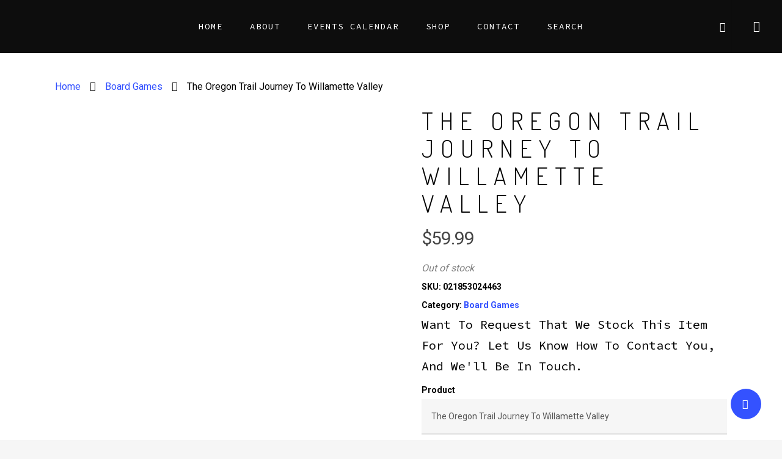

--- FILE ---
content_type: text/html; charset=utf-8
request_url: https://www.google.com/recaptcha/api2/anchor?ar=1&k=6LcbR7gZAAAAAOsz86YWmpcWnOL39q12tBSnXOZk&co=aHR0cHM6Ly93d3cuc2VyZW5pdHlub3J3aWNoLmNvbTo0NDM.&hl=en&v=TkacYOdEJbdB_JjX802TMer9&size=invisible&anchor-ms=20000&execute-ms=60000&cb=hyoiiawhjc3j
body_size: 44934
content:
<!DOCTYPE HTML><html dir="ltr" lang="en"><head><meta http-equiv="Content-Type" content="text/html; charset=UTF-8">
<meta http-equiv="X-UA-Compatible" content="IE=edge">
<title>reCAPTCHA</title>
<style type="text/css">
/* cyrillic-ext */
@font-face {
  font-family: 'Roboto';
  font-style: normal;
  font-weight: 400;
  src: url(//fonts.gstatic.com/s/roboto/v18/KFOmCnqEu92Fr1Mu72xKKTU1Kvnz.woff2) format('woff2');
  unicode-range: U+0460-052F, U+1C80-1C8A, U+20B4, U+2DE0-2DFF, U+A640-A69F, U+FE2E-FE2F;
}
/* cyrillic */
@font-face {
  font-family: 'Roboto';
  font-style: normal;
  font-weight: 400;
  src: url(//fonts.gstatic.com/s/roboto/v18/KFOmCnqEu92Fr1Mu5mxKKTU1Kvnz.woff2) format('woff2');
  unicode-range: U+0301, U+0400-045F, U+0490-0491, U+04B0-04B1, U+2116;
}
/* greek-ext */
@font-face {
  font-family: 'Roboto';
  font-style: normal;
  font-weight: 400;
  src: url(//fonts.gstatic.com/s/roboto/v18/KFOmCnqEu92Fr1Mu7mxKKTU1Kvnz.woff2) format('woff2');
  unicode-range: U+1F00-1FFF;
}
/* greek */
@font-face {
  font-family: 'Roboto';
  font-style: normal;
  font-weight: 400;
  src: url(//fonts.gstatic.com/s/roboto/v18/KFOmCnqEu92Fr1Mu4WxKKTU1Kvnz.woff2) format('woff2');
  unicode-range: U+0370-0377, U+037A-037F, U+0384-038A, U+038C, U+038E-03A1, U+03A3-03FF;
}
/* vietnamese */
@font-face {
  font-family: 'Roboto';
  font-style: normal;
  font-weight: 400;
  src: url(//fonts.gstatic.com/s/roboto/v18/KFOmCnqEu92Fr1Mu7WxKKTU1Kvnz.woff2) format('woff2');
  unicode-range: U+0102-0103, U+0110-0111, U+0128-0129, U+0168-0169, U+01A0-01A1, U+01AF-01B0, U+0300-0301, U+0303-0304, U+0308-0309, U+0323, U+0329, U+1EA0-1EF9, U+20AB;
}
/* latin-ext */
@font-face {
  font-family: 'Roboto';
  font-style: normal;
  font-weight: 400;
  src: url(//fonts.gstatic.com/s/roboto/v18/KFOmCnqEu92Fr1Mu7GxKKTU1Kvnz.woff2) format('woff2');
  unicode-range: U+0100-02BA, U+02BD-02C5, U+02C7-02CC, U+02CE-02D7, U+02DD-02FF, U+0304, U+0308, U+0329, U+1D00-1DBF, U+1E00-1E9F, U+1EF2-1EFF, U+2020, U+20A0-20AB, U+20AD-20C0, U+2113, U+2C60-2C7F, U+A720-A7FF;
}
/* latin */
@font-face {
  font-family: 'Roboto';
  font-style: normal;
  font-weight: 400;
  src: url(//fonts.gstatic.com/s/roboto/v18/KFOmCnqEu92Fr1Mu4mxKKTU1Kg.woff2) format('woff2');
  unicode-range: U+0000-00FF, U+0131, U+0152-0153, U+02BB-02BC, U+02C6, U+02DA, U+02DC, U+0304, U+0308, U+0329, U+2000-206F, U+20AC, U+2122, U+2191, U+2193, U+2212, U+2215, U+FEFF, U+FFFD;
}
/* cyrillic-ext */
@font-face {
  font-family: 'Roboto';
  font-style: normal;
  font-weight: 500;
  src: url(//fonts.gstatic.com/s/roboto/v18/KFOlCnqEu92Fr1MmEU9fCRc4AMP6lbBP.woff2) format('woff2');
  unicode-range: U+0460-052F, U+1C80-1C8A, U+20B4, U+2DE0-2DFF, U+A640-A69F, U+FE2E-FE2F;
}
/* cyrillic */
@font-face {
  font-family: 'Roboto';
  font-style: normal;
  font-weight: 500;
  src: url(//fonts.gstatic.com/s/roboto/v18/KFOlCnqEu92Fr1MmEU9fABc4AMP6lbBP.woff2) format('woff2');
  unicode-range: U+0301, U+0400-045F, U+0490-0491, U+04B0-04B1, U+2116;
}
/* greek-ext */
@font-face {
  font-family: 'Roboto';
  font-style: normal;
  font-weight: 500;
  src: url(//fonts.gstatic.com/s/roboto/v18/KFOlCnqEu92Fr1MmEU9fCBc4AMP6lbBP.woff2) format('woff2');
  unicode-range: U+1F00-1FFF;
}
/* greek */
@font-face {
  font-family: 'Roboto';
  font-style: normal;
  font-weight: 500;
  src: url(//fonts.gstatic.com/s/roboto/v18/KFOlCnqEu92Fr1MmEU9fBxc4AMP6lbBP.woff2) format('woff2');
  unicode-range: U+0370-0377, U+037A-037F, U+0384-038A, U+038C, U+038E-03A1, U+03A3-03FF;
}
/* vietnamese */
@font-face {
  font-family: 'Roboto';
  font-style: normal;
  font-weight: 500;
  src: url(//fonts.gstatic.com/s/roboto/v18/KFOlCnqEu92Fr1MmEU9fCxc4AMP6lbBP.woff2) format('woff2');
  unicode-range: U+0102-0103, U+0110-0111, U+0128-0129, U+0168-0169, U+01A0-01A1, U+01AF-01B0, U+0300-0301, U+0303-0304, U+0308-0309, U+0323, U+0329, U+1EA0-1EF9, U+20AB;
}
/* latin-ext */
@font-face {
  font-family: 'Roboto';
  font-style: normal;
  font-weight: 500;
  src: url(//fonts.gstatic.com/s/roboto/v18/KFOlCnqEu92Fr1MmEU9fChc4AMP6lbBP.woff2) format('woff2');
  unicode-range: U+0100-02BA, U+02BD-02C5, U+02C7-02CC, U+02CE-02D7, U+02DD-02FF, U+0304, U+0308, U+0329, U+1D00-1DBF, U+1E00-1E9F, U+1EF2-1EFF, U+2020, U+20A0-20AB, U+20AD-20C0, U+2113, U+2C60-2C7F, U+A720-A7FF;
}
/* latin */
@font-face {
  font-family: 'Roboto';
  font-style: normal;
  font-weight: 500;
  src: url(//fonts.gstatic.com/s/roboto/v18/KFOlCnqEu92Fr1MmEU9fBBc4AMP6lQ.woff2) format('woff2');
  unicode-range: U+0000-00FF, U+0131, U+0152-0153, U+02BB-02BC, U+02C6, U+02DA, U+02DC, U+0304, U+0308, U+0329, U+2000-206F, U+20AC, U+2122, U+2191, U+2193, U+2212, U+2215, U+FEFF, U+FFFD;
}
/* cyrillic-ext */
@font-face {
  font-family: 'Roboto';
  font-style: normal;
  font-weight: 900;
  src: url(//fonts.gstatic.com/s/roboto/v18/KFOlCnqEu92Fr1MmYUtfCRc4AMP6lbBP.woff2) format('woff2');
  unicode-range: U+0460-052F, U+1C80-1C8A, U+20B4, U+2DE0-2DFF, U+A640-A69F, U+FE2E-FE2F;
}
/* cyrillic */
@font-face {
  font-family: 'Roboto';
  font-style: normal;
  font-weight: 900;
  src: url(//fonts.gstatic.com/s/roboto/v18/KFOlCnqEu92Fr1MmYUtfABc4AMP6lbBP.woff2) format('woff2');
  unicode-range: U+0301, U+0400-045F, U+0490-0491, U+04B0-04B1, U+2116;
}
/* greek-ext */
@font-face {
  font-family: 'Roboto';
  font-style: normal;
  font-weight: 900;
  src: url(//fonts.gstatic.com/s/roboto/v18/KFOlCnqEu92Fr1MmYUtfCBc4AMP6lbBP.woff2) format('woff2');
  unicode-range: U+1F00-1FFF;
}
/* greek */
@font-face {
  font-family: 'Roboto';
  font-style: normal;
  font-weight: 900;
  src: url(//fonts.gstatic.com/s/roboto/v18/KFOlCnqEu92Fr1MmYUtfBxc4AMP6lbBP.woff2) format('woff2');
  unicode-range: U+0370-0377, U+037A-037F, U+0384-038A, U+038C, U+038E-03A1, U+03A3-03FF;
}
/* vietnamese */
@font-face {
  font-family: 'Roboto';
  font-style: normal;
  font-weight: 900;
  src: url(//fonts.gstatic.com/s/roboto/v18/KFOlCnqEu92Fr1MmYUtfCxc4AMP6lbBP.woff2) format('woff2');
  unicode-range: U+0102-0103, U+0110-0111, U+0128-0129, U+0168-0169, U+01A0-01A1, U+01AF-01B0, U+0300-0301, U+0303-0304, U+0308-0309, U+0323, U+0329, U+1EA0-1EF9, U+20AB;
}
/* latin-ext */
@font-face {
  font-family: 'Roboto';
  font-style: normal;
  font-weight: 900;
  src: url(//fonts.gstatic.com/s/roboto/v18/KFOlCnqEu92Fr1MmYUtfChc4AMP6lbBP.woff2) format('woff2');
  unicode-range: U+0100-02BA, U+02BD-02C5, U+02C7-02CC, U+02CE-02D7, U+02DD-02FF, U+0304, U+0308, U+0329, U+1D00-1DBF, U+1E00-1E9F, U+1EF2-1EFF, U+2020, U+20A0-20AB, U+20AD-20C0, U+2113, U+2C60-2C7F, U+A720-A7FF;
}
/* latin */
@font-face {
  font-family: 'Roboto';
  font-style: normal;
  font-weight: 900;
  src: url(//fonts.gstatic.com/s/roboto/v18/KFOlCnqEu92Fr1MmYUtfBBc4AMP6lQ.woff2) format('woff2');
  unicode-range: U+0000-00FF, U+0131, U+0152-0153, U+02BB-02BC, U+02C6, U+02DA, U+02DC, U+0304, U+0308, U+0329, U+2000-206F, U+20AC, U+2122, U+2191, U+2193, U+2212, U+2215, U+FEFF, U+FFFD;
}

</style>
<link rel="stylesheet" type="text/css" href="https://www.gstatic.com/recaptcha/releases/TkacYOdEJbdB_JjX802TMer9/styles__ltr.css">
<script nonce="gm-lUi1cZBZIc8WK1jSyHg" type="text/javascript">window['__recaptcha_api'] = 'https://www.google.com/recaptcha/api2/';</script>
<script type="text/javascript" src="https://www.gstatic.com/recaptcha/releases/TkacYOdEJbdB_JjX802TMer9/recaptcha__en.js" nonce="gm-lUi1cZBZIc8WK1jSyHg">
      
    </script></head>
<body><div id="rc-anchor-alert" class="rc-anchor-alert"></div>
<input type="hidden" id="recaptcha-token" value="[base64]">
<script type="text/javascript" nonce="gm-lUi1cZBZIc8WK1jSyHg">
      recaptcha.anchor.Main.init("[\x22ainput\x22,[\x22bgdata\x22,\x22\x22,\[base64]/[base64]/MjU1Ok4/NToyKSlyZXR1cm4gZmFsc2U7cmV0dXJuKHE9eShtLChtLnBmPUssTj80MDI6MCkpLFYoMCxtLG0uUyksbS51KS5wdXNoKFtxVSxxLE4/[base64]/[base64]/[base64]/[base64]/[base64]/[base64]/[base64]\\u003d\\u003d\x22,\[base64]\\u003d\\u003d\x22,\[base64]/CvBzDvQ48woIYwqXDjjzCmilNWsOlw6jDvnTDhMKEPQjCtz1gwo/DqsODwoVewoEoVcOCwonDjsO/KXFNZhXCgD0ZwqElwoRVLsK5w5PDp8Orw5cYw7cmZTgVdnzCkcK7Gw7Dn8OteMK2TTnCpcKrw5bDv8OYD8ORwpEOZRYbwpbDnMOcUWnCm8Okw5TCt8OIwoYaD8KmeEoRJVx6KsOQasKZYcO+RjbCpivDuMOsw65GWSnDssO/w4vDtzBfScONwptqw7JFw4w1wqfCn0YIXTXDrVrDs8OIYsOswpl4wrvDtsOqwpzDscOpEHNifm/Dh3sJwo3Dqyc2OcO1JcK/w7XDl8OHwqnDh8KRwrQnZcOhwoPCrcKMUsKOw4IYeMKBw6bCtcOAXsKVDgHCrh3DlsOhw7tQZE0KU8KOw5LCm8Kzwqxdw59Hw6ckwpN7wpsYw6dXGMK2BUghwqXCocO4wpTCrsK+YgE9wqrCisOPw7V/azrCgsOMwpUgUMKOdhlcJsKAOihlw4RjPcO4DDJcQsKDwoVUFMKmWx3CjXUEw611wo/DjcOxw6/CgWvCvcKmPsKhwrPCrsKnZiXDj8KUwpjCmSHCmmUTw6HDmB8Pw6lYfz/ChsKZwoXDjETCj3XCksKbwqlfw68yw6gEwqkIwqfDhzwTHsOVYsOXw7LCoitSw45hwp0uPsO5wrrCmiLCh8KTIMOtY8KCwqXDkknDoAJ4wozClMO0w4kfwqlgw6fCssOdTCrDnEVpNVTCuhLCgBDCuxNyPhLCjcKkNBxfworCmU3Dg8OrG8K/K0Nrc8O+RcKKw5vCslvClcKQMMOLw6PCqcKAw7lYKlLClMK3w7Fiw63DmcOXKsKvbcKawrPDhcOswp0KTsOwb8KXQ8Oawqwgw49iSnhBRRnCssKjF0/Dk8Oiw4xtw57DlMOsR1jDjEl9wonCuB4yPXQfIsKHesKFTWJCw73DplhNw6rCjh1IOMKdZjHDkMOqwoQcwplbwqorw7PClsKnwrPDu0DCk2R9w79IdsObQ0/Dh8O9P8OfJxbDjDscw63Cn23Ch8Ojw6rChXdfFjbChcK0w45PYsKXwodKwofDrDLDuj4Tw4o5w7s8wqDDhBJiw6Y1H8KQcwpESivDoMOleg3CgcOVwqBjwrBjw63CpcObw4IrfcOww4scdzvDpcKsw6YNwpM9f8ODwrtBI8KRwp/CnG3DsnzCtcOPwrVeZ3kXw5xmUcKBeWENwq8qDsKjwq7CsnxrDMKAW8K6S8KfCsO6FC7DjlTDrMKHZMKtAXt2w5BAMD3DrcKJwo9pecKwCcKMw63DlgLCozvDmi9cI8KyAcKkw5jDhG/[base64]/DkigQwqoxZg1xc0XCi1FlwpTDlcK0XsOCOMK7ei7CjMKDw4XDlsK4w7ofwo5uBCHCpCXDqUJ9wqPDrUkeIlHDtXhNdUIVw4rDo8K2wr9Bw6bCvcOaPMOANMKVCMKzFmN8wr/[base64]/[base64]/Dq2bDpl/DohvCoUIeElF/X8OKwrHDkxJpTMOpw5dmwovDm8Obw5tgwrBuCsO6f8KYHXHCscKkw5FeOcKqw7VAwqTCrAPDgsONOzfCmVoMYyLCncOIScKdw7w7w67DpMOMw4nCtMKKE8Orwo9+w4jClg/CncOUwr3DnsKywrxNwol5X19kwpsLBMOEOMO+wr8zw77Cs8O2w7okJx/CnsONwo/CiDjDucK7M8KJw6/DkcOew7LDlMKkw7jDiGkDLWEtIcOUbi/CugrCu3MxdnEUecOaw5jDsMK5XMKxw6o3DsKUH8KHw6UHw5UEcsKjwpo9wqbCsQcncWNAwrnCgnPDocKIZXfCuMKdwqw2wo7CmR7DgwMfw6EJG8K3wrgKwrsDBEjCu8KEw7UGwpjDvB7CimxQMHTDgMOdAyIBwqwiwq5UbgzDgxbDhMK2w68jwrPDo3k/[base64]/Dr8OiwojDpcObITBxw4PDrcOTwolow4/CocOCwqjDj8KVCFLDjk/CuW3DuFrCjMKsM0vDmXUHA8Osw4USbsO2RcOlw7Yhw4fDjVHDukM+w7TCrcOxw6cqBcKWFzYUJcO3EgPCp2HDhsOcNnwbdsKyGwoiwqwQQG/DoQwJFmDDosOuwo4oFj/[base64]/CnQjCi25TTi3ClsOqwqzDtMKwbAHCjsOSXDI0AVIpw4/Ch8KGRsKhKRzCsMOuFysfQygpw5gRWcKiwrXCs8O/wqVLccO/Z244w5PCoyVfeMKXwqfCnEsIFDcmw5fDjsObJMOJw4fCoU5ZSsKBAHTDpU/CnG4uw61uM8KyWcOOw4vClRXDom81PMO3wo5nTsOZw4jDicKIw6RJCWURwqzDtMOVJCB6SnvCqSgGccOoUcKdO3tiw7vDmynDp8K7IsKvW8OkMMOPYcOPIsOhwrJ/wqpJGD3DtQMFFmfDnyrDoyoMwoQ2AwxnXx0mJBHDtMK9VMONGMK1w4/Dpj3ChwfDrsOIwqnDgnIQw4XCgMOlwpc2JMKdNsK/[base64]/[base64]/wo08YcOBw6wIwo3DqcOJwr5aWy5XGsKyw5o/[base64]/Cu3cuIMKJfQjDtmLDvcOewqrDlyNrWsK3J8KyODHDj8OmIwbCnMKYYXLCj8OOYmPDmMOfByvCpyHDoSjCny/DqHHDrx8vwpvCs8O8F8KCw7QmwpNawpnCpsKUKnpTJBRZwpnDksK5w5gEwrjCgGPCnxc0PEXCosK7ex/Do8OIWx/CqcKhTQ/DmQjDn8OgMAjCtSnDq8KFwodcbsOwNkwjw59gwpTCj8Kfw5RuIywKw6DDvMKucsOXw5DDtcOYw6Bnwp4+Hz4eBi/DjsK+dUzDjcO/wozCg2jCg0nCqMKKCcKHw41GwofCglpZYg4lw6LCjS7DmMO1w5zCj2kHwpYaw6JdWsOMwojCtsO6MsKhwp1Sw55Qw7pSa2dmFibCsEzDp2PCtMKmNMKWWjAgwq80L8OPVFRAw57CuMOHZCjClsOUOzxKFcOBWcOHaVbDjkhLw6NnGi/[base64]/CisKAw4hWwrcaLMKvdz97wrrCk8KVTisYUQzDkMKTFXnDhhNMYsO4BMKmfgB9wqHDjsOawoTCvjkbBsKkw47CmMOOwr8Nw5dZw7JxwqPDi8OdVMO/H8K1w74PwqVsA8Kwd00vw4nClxAVw6PDrxAEwrXDlnLCh1cew57CvsO4wp9xHDXDtsOiwrgPPcOjeMO7w4YlE8KZKhclK0DDncOXAMOFNsKmaFAdQcK8K8K0Bhd+OhDCt8OPw6R/HcOcH3tLCVIlwr/CpsKyDjjDhRPDpnLDvX7CgMOywoEOLsKKwoTChTjDgMOcQQHCoGJBa1NoDMKvQsKEdgLCvSdWw70oGwrDhsOsw5/ClcOOfCQuw4TCrGhcdAHCnsKWwojDscOaw47DjsKkw4XDv8OGw4ZJQ07DqsOLH0N/A8K5w6hdw6jDlcOkwqHDvWrCk8KxwrnCosK5wpY4SMKoBV7Dl8KhKcKyb8OYwqPDlzVLwpN2wo4qTcKBBhDDjcKNw5vCvnrCuMO+wqnCg8OWYSwsw4LCksOOwq3DtH1awrtuc8Krwr02LsO9w5VTwp58BGZWRwXDmzVZeFF1w61/[base64]/[base64]/Chztiw4DDvcKnw5/DmCjCvcKMw6VZwrzDqw/CpMKmKQZ+w4PClR3CvsO1VcKyOsOYEU3DqHNjSMOJR8OnKUvCmcOlw4JrCFLCr0Mma8Kyw4PDosKhP8OIOMK/M8KRw43Cjx7DpVbDn8O0a8OjwqIjwprCmzJdcgrDgynCpXZ/[base64]/[base64]/DsMOcWQTDhWzCrDTCp8KRYh0Yw6fCtMOPTDrDscKOYMKdwqcwVcO/w6NzZEJ7VSEzwo7CtcOJXMK7w6TDucO5ZMOmw6dEN8OSL0LCpVHDtkDCqsKrwrnDmiQZwrtHMMK6E8K4C8K+PMKXXzjDhcKJw5UYDkvCsFtuw4nDkzJDw7EYO1t4wq0dw70dwq3Ch8K8fMO3ZhJNwqkeKMKjw53Cq8ObUnjDqj0Qw7xgw4bDscOcPk/[base64]/ThrDpUdtwr3CpzTDvFHDpMKJRMOeUwHDgGbCnU7DrsOFw7bDssOrwoDDknoswpzDssOGE8OUw4N/ZcKXSsK7w5szCMK+wqdEXcOfw7XCmwFXBkPCgsK1d3FVwrBkw4zCnsKXBcK7woBXw6LCvcOWKkMnCsKJNsOtwoXCsAHCi8KKw63Cj8OiO8OAwqfDrMK2Gi/CmsK5D8OWwrA8FDUtFsORwpZSIcOqwoDCh3TClMKITCzCjVLDhcKTDMKlw5TDicKEw7A0w6Utw5Ysw5MvwprCn1lUw7nCnsOaaUZaw4gpw59Xw4w1w4YECMKnwrTClXxFBMKlPcObwovDr8OFOwHCjV/ChMKANsKHZ3DClsOKwrzDlMKHaFbDtU8Uwpktw6PCmER0wrw0Xh3Du8OaBcKQwqLCgSMLwoQpPybCqnPCukkjAMOnfVrDrWTDjHfDqMO8e8KILxvDpMOgMXk4VsKCKGzChMKkYMOcQcOYwq5uVAvDpcKpIMO2TMO5w7HCpsORwpPCr1zDhGwXHMKwQX/DgMO/wrYGwojDssKWw7zCnyY5w6omwqHCkGjDjSlVOnQfEcOIwoLCisONG8KrOcO9UsOcMSlGf0dyO8KNw75wWSjDs8K5wrnCu38+w5DCrU1RKcKiQXPDicOEwpLDm8OEVlw+L8KuLifClQZowp/Cm8KvIcOcw7jDvAPCtjzDpWjDni7CrcOlw7fDu8Kcwp8mwqzDtVHDj8KzIAF3w5wAwozDusOtwqPChMOawoxbwpnDvMKLMVfCsU/DiFJ0O8OpQ8O8NU12dybDvl99w5diwq3Cs2oQwpJ1w789HzTDqMKjw5jDgsOeSsK/F8OqVgLDpgvCmxTCu8KDLCfDgcKQO2xbwp/CmzfDiMKJwqvCnwLDkwYLwpRycsOAVns3wq4GHQrDn8O8w7E/wo9tfAfDn2BKwqouwpbDlmPDm8KSw7hIcxXDpjjCp8KCAcKZw75vw4obJcOlw4bChVfCukLDjcOKQsOicXDDhDsuIMONFygcw4rCmsOATVvDkcOUw5xmYCHDr8Kvw5TClMO8w4h0FFjCnSvCq8KpMhNlOcO+G8KRw6TCpsOvGHgFwq0Pw4/CoMOvLMK6esKFwp8mWivCr2MLQcOuw6N3w7nDmsODTcK6wqbDg2ZjQWLDnsKpw77CtWzCn8O5OMOfJcOaHizDrMOIw53Dl8OWwoTCs8K+FC/CsmxiwroCUsKTAMOjcinCiAAMWzJXwoLCvWVdXg5wVsKWL8K6wr8Bw4VkT8K8HgzCjBnDosKQElXDgDQ6AcKrwprDsCvDmcOwwrllARnDlcO0wqbCtAMuw4bDrnbDpsOKw6rCrg7Cg1zChMKKw7FzWMOSO8KMw719ZVLCh0UKZcO8wpIPwrjDiD/Du13Do8KBwrfDnlrCisKYw4HDrcOTF3tDKMKIwpfCt8OPQW/[base64]/[base64]/CvAbDpcOKwp3Cm13CmMKNw6XDvcKEwqkJw7J0b8O7RXbCscKXwoLDklHCrsOewrjDjyszY8K9w7bDslTCr1jChMKjLlLDpBjCmMOyQXLCul0zW8K6wonDhQpuVibChcKxw5AKe2w0wofDtRnDrUJqPEYzwpLCmg89HT1PPlfCpVZiwp/Du1bClG/CgMK6wr3CnX4WwqMXMMOcw4/DuMK+wqDDmktXw5Jew5fDjMKkNEY+wqDDocOcwrjCnz7CrMOaBBVlwqdidg8Jw6HDrhc6w45Sw4kYdMK+cFADwq5KLcKDw58hF8KAwo/[base64]/DtcOkw6rCtcKzwpLDjS9NwqLCq8Oxw45+T8KVwpBmw7bDpFHDgsOhwrXCq30Bw7JCwrrDoAnCtsKkwoVdWMO4woXDlMOIWSTCizBvwrXCgm9xacOqw40aYGnDoMKdVELCn8OjWsK1OsOROsKeAWnCh8OHwr/ClMK6w7DCjgJmwrdBw71Ow4YVYcO/wrUDeVTChsO/OT/[base64]/w4DDusKTw7d4XVLCvWp5w4ovwp/DiMKLRm4KwrXCpk0bPwEKw4DDg8KBasOXw7HDmMOrwq/Dn8KmwqF8w59BbjFXYMKtwoDDt1Ibw7nDhsKzcMKHw4bDjcKuwrbDjMO5wq7DmcKOwqvCkybDv23CsMKwwpJZesKgwqZybWHClwlaGyrDtMObDcKfS8OMwqHDuD9FcsKtCzHDpMKPU8O/wpdFwqhQwoxzFcKpwoZ9d8OmFB9PwrEXw5XDuybCgWMtM2TCgTXCrDtBw61MwqzCkXRJw7jDlcKKw74QFUTCvXDDvcOUcGHCi8O1wrsxN8OrwrDDuxM1w5spwr/Cq8Orw54Tw4tPO1DClTADwpdwwqjCicO6BG3Dmk0wEHzCiMOhwrEXw7/CgibDmsK3w7/Cj8KifHtswqZ8wqB9Q8OaasOtw5fCmsOPw6bDrcKJw5BbewbDqSRSKkwZw6FUO8OGw4h/wqkRwo3DssO3McKaWS7DhWHCgH7Dv8KqY3lNw7LCssOACE3DpnI2wozCmsKcwqTDtnsYwpQAIFfDuMOUwrtVw7x5wpQXw7HDny3CscKIY3nCjisWOGnDocONw5vCvsOFZml3w7XDlsOTwoA9w5ZGw5FIGSLDvUjDk8KvwpfDjcK4w5xpw6/DmWvCpA1Jw5XCosKNWW1Jw7I4wrnCuE4KWsOAfsKjccOsVMOiwpnDkWbDtcOPwqfDsxEwPMK9OMOVLXbDrCtaScKpfsKWwpXDj3gGdgnDr8KxwrTDi8KMwq0UKyjCmAzCp3URPkpHwohUPsORw4/DssK1wqzDh8OXwp/CmsKnMsKew4A/AMKaEjw2SU3CocOow5YAw5YFwokFfMOgw4jDtylIwqwKVHRbwphQwqJCIsKxa8Onw5vCh8Kew5Z1w5fDncOQw6vDv8KEETfDnF7DoUszYBNvBVzDp8OFVcK2R8KpVsOKCsOpVsOSKsOCw57DhAkgSMKeX1IIw6TDhyjCj8O5wpHCkT/Do0k0w4M6w5HCi0kbwrvCuMKSwp/DlkzCgVnDjDrCoG8Uwq/Cn08xFMKsWjXDs8OqBsOZw5DChTIObcKIO3jCiU/CkSgmw6hAw6zDsiXDtXbDk0/CgwhVV8O2DsKrOMOhH17Dk8Oqwp9vw7PDv8Okw4jCm8OewpfCusOrwo7DpMO5w65OM3J+FS/CuMK7STlqwrNjw6s8wrvDgjPCiMO+f2TCszbCknDCi29iS3HDlxQMLDAbwpM6w7snW3PDr8Oyw6/[base64]/ChMOeZcOFDCTCuhbCgz/[base64]/[base64]/[base64]/CnHHDqRXCiyLCizjDiMOPwpFqLcOuKMOBEcKCw4h8wrtCwp0pwpxow4czwos0A11FAcKAwoEww5/CtjwJHTEmwrXCpkQ4w5Y1w4A1wrTCv8OKwrDCvzZjwo4zLsK3IMOWFsKresKAYh7Cl1MeKwZ0wonDucOLZcObcTrDhcKOGsOzw7R5wonCjWjCssOmw5vCnhTCv8KYwprDo0HDsE7CtcOKw7jDp8KVP8OVNsOVw7p/FMKkwo0Ww4DCocK5SsOpwqPDlnVTwq/DrjEjw5t1w6HCqk8jw4rDi8Oqw6xWEMKZd8Ojcm/CsSh3cWE3OMOqZ8Kbw5guOUPDqT/Ci1PDn8K5wrTDsSowwprDklXCpB/Cq8KdFcO/[base64]/DmErCh8KDbcKuw7hhw5DCqxA1w7wxwovDvcO/aRw7w5N9Y8KlCcOzDDpawrLDq8OzfXFlwp7CuhMew51MJcKPwoA9wpkQw6sSd8K4w6FIwr45WVN/TMOlw499wrrCvyoGaGXCliZiwp/CvMOJw4YUw57CsAJtCsOcR8KZUGAnwqU3w7HClcOtJMOxw5Asw5ggV8KAw4dDaRR7JMKIBcOJw7fCr8OBdcOfXk3Cj0RvCX4HUlsqwr3ClcKqAsKuJMO8w5/DtRjCrXfCtiplwqRJw47DgGIPFRJsFMOcfxlGw7bCkEDDtcKHw6ZWwp/Cp8Kkw47CgMKKw4R9w5rCol0Pw57Dh8KMwrPDosO8w43CqAgFw58twpfDksOhw4zDpH/CnMKDwqh+Gn8VBADCtSxJXk7DrQHDs1EbTcK3woXDh0bCvHRFOMKiw75MM8KDGh3CucKHwqFrEsOgJFDCnsO7wqTDosOZwrLCjBDCrEwfViV1w7jDu8OIP8K9TlB/A8Oqwrd+w7HClsOzw7/[base64]/wpMOFsOWITwWwo7DgcKxwpQJwqgBw4UPKcOMw5TDhMOCJ8KoOUFwwrPDvMOow7TDvkfDox/DmsKdb8O3N3ZZw73CjcKRwq4EEXFqwpLCv1DCjMOQUsK4wrpWbDrDrBDCj3t1wqBEJyhBw78Ow7rCpsK/QFrDrAPDvsOydEjDn3zDgcKww6klwpzDvcO2dVPDqlYvASfDrsK5wqrDocOWw4J8V8OqOsK+woB7ICkSf8KNwrZ+w5hNPXUnIhZLZ8Omw78zUS0CfljCp8K/IsOMw4/DumjDrsKzaDTCtg3Cnl5IUsO0w6ENwqvCusKZwp0qw69Qw7BuCmY4JX4ONEzCjcK3bcKpdAYULcO8wokRQMOTwodOTcOKI394wpdsVsO0w43CmMKscS9TwoRFw7LCgBfCosKGw6lIBBTCosKXw63CrS9KJcK2wq/DlBHDusKAw5l4w6tdIk/CucK6w5DDt2XCqMKDWcOxEghTwo7CjSUQSCYGw4lww4vCi8OywqHDjsOnw6LDrlnDhsKJw4IKw6s2w6lUBsKCw6nCq2/Cqy/CtwxYBMK9NcKZP3Y9w7E6WMOawoYLwrhYaMK0w6gww4J4cMOOw6wmAMOfN8OSw4QQwr4UAMOFwoRGbRZ8XS9Zw6ATDjjDgXZxwonDoU/DksKzcj3Cg8KSwpLDvMKwwodRwqJzPHgSES5RB8OCw6Y3a0cWwp1YUMK2wqrDkMODRjbDmcK1w5pFKQDClDgZwo5gw4p6KcOEwqnCijNJX8ODw4Nuwo3Dmz3DjMKGNcKXQMONC3TCpD3Cj8OUw6jCoiUucMKLw6/CicO/T2bDisO5wp0hwqDDhcO4PMO0w7nDlMKDwqbCu8OBw7zCm8OWE8O8wq7DpWJMYFXCpcK1w6TCscOyNT8TC8KJQF9dwrkmw4nDvMO2wo/Dtl7CukwXw6puEMKIYcOEAcKLwrUWw4PDk0Q+w4Vsw6DCpMKxw4YUw6Jhwq7DkcK5SGsGwrQ8b8KTZsO9J8O5ThTCjgkDCsKiwonClsOvw64qwrIww6NXwrFOw6Y4JELClQVnEXrCscKsw6BwI8Olwo5Vw6PCswLCkxd3w6/CqsOawpktw6UYAMOqw4gIB1ISEsKAVhXDlj3CucOzwqx/wrtywqnCuWDCpy0oe2I5CsOPw43CmsOAwqNuBGcsw5UUCArDnGg5RGBdw69Kw4csLsKFPMKEA03Cn8KdMsOhLMKwSHbDok9JHQBLwp19wqoTEVQ/[base64]/DqR45HlUowqbCsTrDnsKCw7bDiljCiMOEBhLCgMKqT8K2woHCkQtrWcKgcMOZI8KXScOVw4bChQzDpMKOJmstwr1jA8OVHn0BWcKSI8Oiw5nDm8KTw6fCpcOPJsKzXBRjw4bCjcKsw7Z/w4fDjG3CisOGw4HCqFXCjy3Dqk0yw47CsU5vw5bCrxXDuGZOwoHDgUTDrMO7VFnCgsOZwqhFdcKrI2s0B8KYw61jw5LDt8Otw4fCkEwkccOjw7TDgsKcwqR3wpQVXMOxXUfDvmDDsMOZwpPCjsKAwpcGwrHDsF3Clh/[base64]/w4TDqCfCksOJBE3DtAg/wrbDkQ4AOVnCuTAvacORSVjCm18sw7bDrMKwwqYsNlPDjgRINsOkS8KswozDojTCuADDqMOoR8KUw7jCtsO4w51dIg/[base64]/[base64]/DuCvCgMK5CMOHw5zClW9hw68uw7sIwr16wqpcw5xuwpszwpLCpEPChyjChUPCm2Bww4haA8KOw4FZIGceGQAfwpBTwpYEw7XCl3tBccKfQ8K0RsOpw4PDkXtnNMOtwqLCpsKQw6HCucKUw6vDn1FfwrU/PRTCucK1w65NC8KVAnNzwqR6TsOCwrLDlX4pw77Ci1/DssOiwq8ZNjvDpcK/woc4GRXDjMOuWcOSCsOgwoACw5NgdArDscOdfcOLEsKsb1DDoU9rw57Cj8KATFvCkUzDkQxnw7fDhxwHfcK9YsOrwrjDjUMgwp7DoXvDh17Dv33Dh1zCkQzDocKiw4oQRcKzJUnCrDfCusK9BcOdSk/DgEfCoVnDnC7Cn8OSfSBuwpRgwqrDsMKFw7DDgEvCnMOWw5jCpcO/fzHCmyzDosOtPMKKK8OCR8KKX8KNw6LCqcOEw7lfWmXCkTnDpcOhfcKCwrrCnMOwH34BccK/wrtKfF4cwqBhWQjCmsOIYsKJwpstKMK6w6oOworDsMKUw5zDocOrwpLCjcORRGLCrQsxwojDr0bCh3vCpsOhJcOSw78tO8Kww7FdSMOtw7IpVHgGw7tzwo3CqsO/w5vDk8OVHSJwfcKywqrDomjChMO6QsKSwpjDlsOUw7/[base64]/DDBrw7oXwr3CkMKrwoPCjcOFKkjDt1nDoMKSw5QlwpJOwr0Tw587w6t6wrHDq8OFSMKkVsOHckgmworDvcK9w7nCncOrwqRZwp3Ck8OlEwopL8KoecOGHEIrwqPChcOVNsK0JRAow6PCjVnCkVAAOcKeXRhdwr7CvMOYwrzDmVcowrohwp/Cr1jCoRvDssOUwpjDi15xdsKyw7vCt1HCgkFow6VnwpfDqcOON3pFw7APwoPDosOmw6AXfEzDo8KeMcOrBMOOBWQsECouIsKcw4c/E1DCrsO1S8OYVcKywoLCrMOvwoZLbsKqO8KSMUVvLsO6AMKkA8O/w41THMKgwqHDu8Odf2nDqVzDscKQNsKKwo0Qw47Ds8O/w6jCjcOvDCXDhsK4BDTDtMKkw4HChsK4ZHXCp8KXa8O+wpcxwpvDgsKcbUDCtXBnZMKewrDDvgPCv0NSa3LCsMOjS2PCtSTCiMOrAgweEEXDnTPCi8KMVw7DsxPDi8O/WMO9w7A3w6rClcOsw5Yjw63CtAIew73CvBXDt0bDl8KLwpwCLSTDqsK/w5/CkUjDjsKpEsKEwqdMIsOGAU7CvcKTwonDj0LDmXd7wpBgVlUPcGkFwrsCwq/CnT9REcKbw7t/fcKSw43CisO7wpbDmC5owqAAw4MAwqBsZzbDt3sSPcKKwrHDhAHDvT1tBGvCiMKgSMOow67Dq03Cg29nw4MVwqTCtDfDjw3ChMKEG8O/wowrO0XCncO3GMK6asOMccKNU8OSP8K4w7/Ct39Xw5RfUHA5woJ7wpoeEnUSAMKRB8Kxw5LDlsKcEkjCvBpiUhjDkjjCnlfCkMKERcKxeVjDhgxtWcKHwrHDqcK1w7JycnN5wok+RiHDljdpw4wEwqhvw7vCuXfDtcKMw57Ds3XCvG0AwofClcKxP8OPS0PDp8OdwrsIwq/CiDMHccKMQsKDwp08wq0Ww6YVEcKYWTgIwobCusKRw4LCq2LDqMKQwrkiw7AcfXAKwrg2E2hHZsKQwpHDhg/Cl8O2AMKqw5NSwoLDpDFewp7DicKIwplmKcOvQ8KywrQ3w47DicKcBMKhKAAxw48uwqXCgsOlJsOBwp7CocKlwq3Cp0wBHsKyw5cHSQZKwqDCrznDuSXCs8KbUUPDvgrClsK6BBt7UychWMKuw69TwrtfRifDoWZJw6nChipSwoDCuCjCvsOrX19ywqI/L200wpgzbMKpaMOEw6czCMKXATTCtg1gMkXClMKXUMKZD0wZaFvDk8O/CxvCqFbCjybDvUx4w6XDpcONZcOaw6jDs8OXwrnDtmoow5PCtwvDoHfDnxxaw4Mvw5jDpMOfw7fDl8O4YcOkw5jCh8O6w7jDg0d5ZD3CssKFbMOpwqd8dlpHw68JJxDDpcOgw5TDlcOWK3jDhiHDkEzCo8OnwoYoai3DusOhw7BDw4HDo2IjCMKBw74VIzvDg3pcwp/Dp8OAHcKiWsKYw4o5dcO1w5nDj8Ocw7xPZMOKwpPDmSx6H8KiwrbCsA3DhsKGeyQQZsOfLMKbw4p1AsKRwqUsQ0kvw7Qyw5oYw4DChR/DscKZLikpwooEw7Q4wqYAw4F1OsKrD8KOUcODwoICw40mwrvDmFBwwoJZw5zCmhjCuhYrVRtgw6prEsKhwqXDqsKgwrHCvcKiw7shw59Ow6JSwpcyw7HCjkXCr8OOK8KwQkFhbsKewpJKacOdAV9yY8OKaiXCiysJwqB1TcKiKn/CpCjCqcKZRcOiw6XDlFnDtDLCgSJ4McOSw4vCg10Hd3rCgsOrEMKew6cyw4Vuw7/CusKkC2Y/L2dpH8Kkc8OwH8Oma8OSUjlhLzNEwr0DecKqRcKUS8OQwqjDg8Kuw5EbwqbCmDgzw5xyw7nCjcKCfMKBIhw3w53ClUcxd2sfPVcvwphibsK4w5/DvCrDmVfCmEsNB8O+CMOTw4zDk8KxUjDDjsKPXWPCnsKLGsOULg07PcOMwqzDpsK9w77ChkXDq8OxMcKXw6LDrMKVYMKbPcKGw6tJNU8Jw4/ConPCjsOpelLDvXrCtFgzw6jDthl5O8KJwrTCl2PDpzZDw55VwoPCjknDvTrDr1/DoMK+NsO1w4FjW8OSGX7Dm8Oyw4TDmnYlIMOowqvDv1TCsl5CJMOdZCnDm8K9cl3DsT7DvMKWKcOIwpJxJznCvRbCtBR+wpfDmkfDlsK5wo4/Hyl6TwNZCD0DLsOUw6MkcUvDucOgw73Ds8Onw4fDu3TDpMK+w4/[base64]/DpsKkwqbCtsOCwpRAwqBiEyvCo8K2Q3DCuwxswq5jKcKjwrXCoMKFw5LDhcKsw40sw4hbw7bDnMKrc8KiwoDDvnNkVV3CocODw45pw644wpQ+wrbCtycKWyRZDGxpXsOwJcKdVsKBwq/[base64]/[base64]/[base64]/ccKTw7BdwqkJZzlYXMOKw6EccU7DssKMEcKUw6l/IMOiwodQQWXDg0HCsyfDqCzDv2lZw7ANXcOUwrEWw6kHSUfCtMO7CcKuw6PDsQjCiS8hw6nDsjbCpQ/ChcO7w6/[base64]/Ch8OKw6vDtXjDvj0pwpJpwpzDt8K5JsKaQMOLW8OMwqt5w7l6w55kwoIYwp/[base64]/DscO7w4nCoyJjGwgNcMKww4LCoBBIwqVIfhXDlBfDpsK4wovCoBLCkXjCrsKPwrvDusKkw5LDhwsrUcKiYsKuGXLDtCvDpX7DqsOGWSjClSpOwop/w7XCjsKTV3Jwwr8ew4DCuHjClX7CpxvDtsOEABjDsjVtCnsEwrd8w5jCicK0dT5pwp0+U2h5OH0CQiLDuMKnw6zDrFTDtRYWHQIawqPDsUzCrBvCrMKxWlLDnMKfPhDCoMOeawM7FGsrJkI7GHnDsSgIwrZBwqwpH8OCWsK7wqjDgkxuIMObWXzCh8Kawo/DnMObwrfDnMKnw73DiV3DgMKdBsOAwo1ww6bDnHTDqEHCuEk6w7UWVMOrISnDmsKvw4IWVsKLOFPCpQgYw7/Ds8OLQ8Kpwpt9BMOlw6V8f8OAwrM/CsKJDcOGaygpwq7DsyfDpcOOEsOwwpDCjMOlwqEvw6XCjnLDhcOMw5HCgkTDmsOywqtlw6TDrQwIw6Z/XWPDk8Kgw77DvCEXJsO8BMKqcTpYAB/Dv8KTw4PCpsO2wpxawpTDh8O6SydywojCsGHCnsKqwqU/HcKCw5PDqMKjAVnDs8KibVnCnjcNwrTDoBsow6piwrEIw7MMw4vCkMOLOMK/w49xbBwSBcO3woZiwocNXRFDAxDDrmTCrnNWw7jDhSBPHWduw5J9wovDg8OoN8ONwo/Ct8KPLcODG8Ocwowqw5TCihJywqxfw6hRMcOpw5LCuMOHQ1nDssOswrQCNMOTwoHDlcKUJ8O6w7d8ayHClGcDw5bCkmbDksOMJMOODTUkw4TClD5gwohHTMOzA0nDt8O6w6Ujw5TDsMKpUMOdwqxHFsK/[base64]/DrkDCjsOTIMKiw6hcwrM5XMOpwoAFwoAowrrCgx3DtG3Duzdue8KSV8KFKsOKw6kzXXcqIsKvdwjCjCFGLsKiwr4kKFgtwpTDjGPDtMOEZ8Omw5rDoF/ChsKWw6jCn2IPwofCj2PDqcKlw7NJU8KPFsOyw7HCr0gID8Kjw41qFcKfw6lAwoZ/O1Vmw7zCg8OxwrBoXMOXw53Cji1hXcOgw4kjJcKUwpFfB8OjwrfCr2XClcOoFMO/EXPDjSMvwqPCqmHDmEQgwqIgYjExVTpowoVqbEYrw6XDjz5COcOfQcKlADhQLwXDncK+wqRrwrHDuXsDwqnCuXVsUsK9YMKGRmjCqlXDm8K/McKVwpfDkMKFJMKcYMOsLQcywrAvwrzCq3lqd8Ogw7c5wpnCncKSFxjDjsOSwq9kCnTChgNKwrTDkX/Du8OWAcOnTsOvc8KSBB7Dk2McE8KPQMKawrTDj2hdKcKHwpxsHyTCkcKEwojDu8OeKElxwqLCol/[base64]/[base64]/[base64]/DvgDDrl7CnsKHw4oEwpzDvz/DmhBSQ8Kyw6xmw5jDs8Kvw5TCqz7DvcKTw5EmdzHCjsKaw7zCp2nCisOjwqnDiELCiMOsfsKhcWwKRETDgSjCvMKHV8KAI8K4ShVwUwhJw4YCw5nDr8KSLcOHPcKdw6pdDjlpwqV2IXvDohZXLnTDtzXChsKBwrfDs8Ohw7kCdxTDscKFwrLDpm8Gw71kNcKAw6bDsy/CiCVGGMOcw6cDYlssJMKsLMKZCx3DsgvCmVwbworChCB/[base64]/CpcO9wp9GTcK9UkF3LFYDwqTDv8OIbsKww4vDmxRUSl7CrGgGwrM0w7DCiz1DUQt2wqDCpDgHen85CcOuHMOhw7Ilw6XDsD3Dk2Nmw6DDgQgJw4rCpwEBAMOqwrFDw6zDosOAw5jCicKLO8OvwpbDtEoYw5N4wopnKMKtH8Kywrg9b8Ojwp8Bwr8/XcOgw717RGrCiMKNwokgw5ZlYsKdDcOMwrjCtsOyXFdXbDrCuyzCmy/DnsKXQMO4wpzCm8OpHig/LEzClyY3VB1QFMOGw6ZswrQiF1sePcOswoY4WMOOwrx4TsO4w7B7w7bCqQPDpllgUcKnw5HDoMO6w77CusOAw7zDpMOHw67Cv8KKwpVqw6pVU8OIKMOMwpNPw6bCll4KLU5Kd8O2V2FtZ8KjbjvCr2k+Tn8Nw57CusK/w7LDrcK9eMOiIcKyc2Efw5J0w6vDmlQCWcOeDnrDhXbCscOyN3fCh8OQLsOJIyBkPMOJDcONODzDug16wq8dwpQ6ScOEw6TCmcKRwqzChcOWw7UDwrA5w4DCk1DDisKYwp/CggbCuMOrwpYScMKGNC7Cg8O/JMK1S8KowqrCpCzCiMK4cMKYJ0s0w6LDlcKfw5IAKsOUw4PCnT7Dr8KUG8Ktw5xwwrfChMOTwqbClwEFw5J2w7TDm8OMAsKEw4TDvsKYasOXGRxfw5kawolVwpDCix/ClcOEdCgow7LCmsKXCH5Iw6zCqMK+woN5woXDnMKFwp/[base64]/DiDIIbMOOw459wq4dRCJ1wpwJdlTCrTTDksK9w5tKTsKGdUDDhsOrw4zCpRzCmsOxw5/[base64]/DnU/Cn1kiwqM7TsO5cMKdwr4VPxHDmhAYPcK5G3bCqMKIw5BnwoBZwq84wqbDqMKGw77ColrDhmh3AsOBVFVPZX/DnG5NwrjDny/Co8OTAxgPw6sTHRB2w7vChMOJGmrCmBYNU8K3d8KRMsKJNcOkwplJw6bCngVXY1rDpErCqyXCpG4VXMK6w78dP8OrBBsRwp3DocKTAXdzIMOxd8KLwqPCuAHCtV80b0Ygwq7CpUXCojLDnHBwHBxiw7HCtkfCtMKHw7Irw6ggAlslw5gEP1sjPsOVw5saw5s/w6hIwrTDh8KUw4/DoS7DsCXDpcKbal4tfX/[base64]/[base64]/[base64]/Cj3/DnMOtw4d1w49fwpXDqsKIw5EWFULDuyoEw745w5rDtcKHwrY+Gyp5w45Twq/DgjLCjMK/w6QowrEpwro8e8KNwq7CiEh/wrUYOmdNw53Dp03DtQN2w7pgw6XChkXCnQvDm8OTwq1YKcOWw5jCtBAzZMOBw7wNwqZsX8K2FsKRw7lyeAwDwqEvwqUCNndNw5QXw65awrcuw5FVCxceSi5GwogSBxZ9AcOTVGfDrVtZIWd/w7RfRcKVU1HDlGjDo0JuLDTCnMK0woQ9S1zClg/[base64]\x22],null,[\x22conf\x22,null,\x226LcbR7gZAAAAAOsz86YWmpcWnOL39q12tBSnXOZk\x22,0,null,null,null,0,[21,125,63,73,95,87,41,43,42,83,102,105,109,121],[7668936,629],0,null,null,null,null,0,null,0,null,700,1,null,0,\[base64]/tzcYADoGZWF6dTZkEg4Iiv2INxgAOgVNZklJNBoZCAMSFR0U8JfjNw7/vqUGGcSdCRmc4owCGQ\\u003d\\u003d\x22,0,0,null,null,1,null,0,1],\x22https://www.serenitynorwich.com:443\x22,null,[3,1,1],null,null,null,1,3600,[\x22https://www.google.com/intl/en/policies/privacy/\x22,\x22https://www.google.com/intl/en/policies/terms/\x22],\x22652QdjS+6Uv6gy5WPn1yt6b1wGdci//vyrlXan6Y7mU\\u003d\x22,1,0,null,1,1763346643088,0,0,[42,6,152,14,39],null,[3],\x22RC-nu3_wVFVtYo8JQ\x22,null,null,null,null,null,\x220dAFcWeA4ZmqYJW-4lQi7HkmsSuTqCqVzD2b1kSU1VpSOMYliovw_C9wW4jQjxFuash3Rv4cZuC3ARQPTezTJ_o3SFqqMvhLFC4A\x22,1763429443192]");
    </script></body></html>